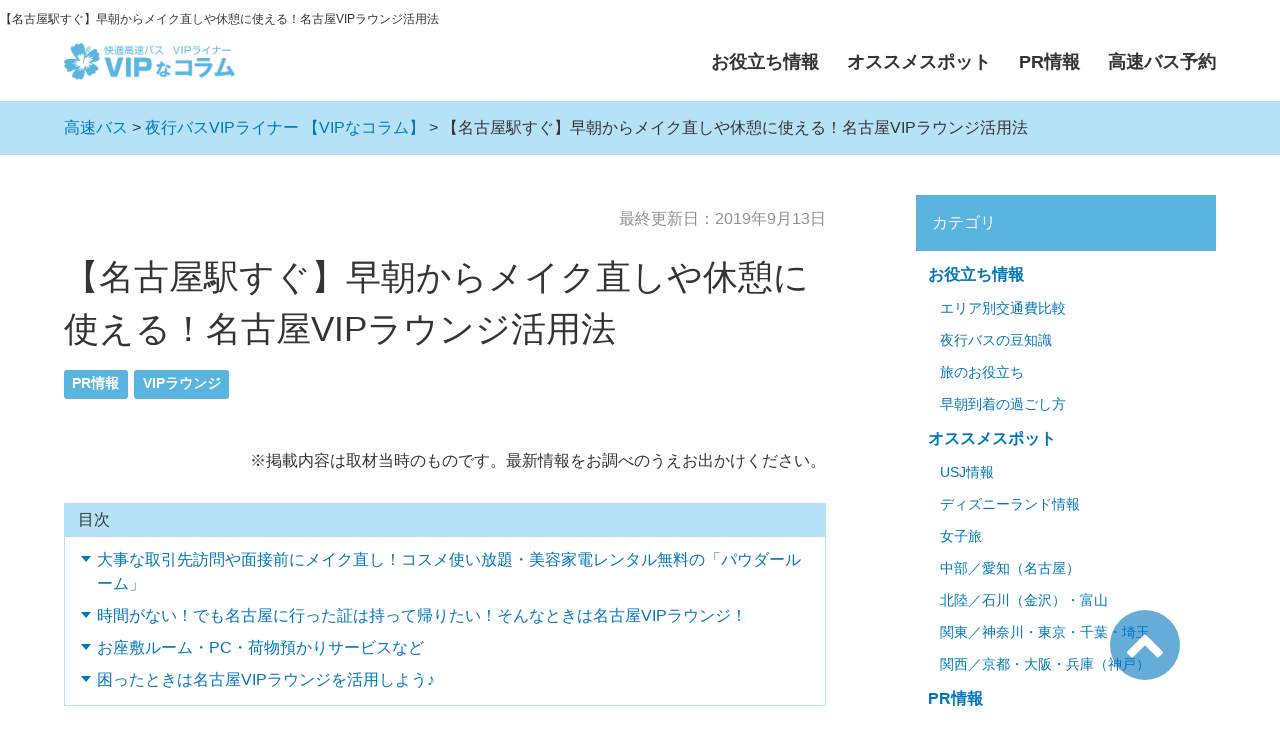

--- FILE ---
content_type: text/html; charset=UTF-8
request_url: https://vipliner.biz/column/nagoyavip-201909/
body_size: 7143
content:
<!DOCTYPE html>
<html lang="ja" itemscope itemtype="https://schema.org/Article">
<head>
  <meta charset="UTF-8">





<meta http-equiv="X-UA-Compatible" content="IE=edge">
  <meta name="viewport" content="width=device-width,initial-scale=1">
<link rel="stylesheet" href="/column/styles.css?2509">
  <link rel="stylesheet" href="//maxcdn.bootstrapcdn.com/font-awesome/4.3.0/css/font-awesome.min.css">
  <title>【名古屋駅すぐ】早朝からメイク直しや休憩に使える！名古屋VIPラウンジ活用法 - 夜行バスVIPライナー【VIPなコラム】</title>
  <meta name="description" content="夜行バスのVIPライナーが運営する休憩スペース「VIPラウンジ」は、フリースペースやパウダールームなどを完備している多目的スペースです。 VIPライナーに乗車する（乗車した）人は無料で、バスに乗車しない人も有料で利用できるので、メイク直しや出張・就活などの休憩にも使えます。 そこで今回は、名古屋駅太">
  <meta name="keywords" content="">
  
  <link rel="start" href="https://vipliner.biz/column/">
  <link rel="alternate" type="application/atom+xml" title="Recent Entries" href="https://vipliner.biz/column/feed/atom.xml">
  <link rel="canonical" href="https://vipliner.biz/column/nagoyavip-201909/" />
  <meta property="og:type" content="article">
  <meta property="og:locale" content="ja_JP">
  <meta property="og:title" content="【名古屋駅すぐ】早朝からメイク直しや休憩に使える！名古屋VIPラウンジ活用法 | 夜行バスVIPライナー【VIPなコラム】">
  <meta property="og:url" content="https://vipliner.biz/column/nagoyavip-201909/">
  <meta property="og:description" content="夜行バスのVIPライナーが運営する休憩スペース「VIPラウンジ」は、フリースペー...">
  <meta property="og:site_name" content="夜行バスVIPライナー【VIPなコラム】">
  <meta property="og:image" content="https://vipliner.biz/_Mailmagazine/uploads/2019/09/P8260186.png">
  <meta property="fb:app_id" content="https://www.facebook.com/vipliner">
  <meta name="twitter:card" content="summary_large_image">
  <meta name="twitter:site" content="@https://twitter.com/VIPLINER">
  <meta name="twitter:title" content="【名古屋駅すぐ】早朝からメイク直しや休憩に使える！名古屋VIPラウンジ活用法 | 夜行バスVIPライナー【VIPなコラム】">
  <meta name="twitter:description" content="夜行バスのVIPライナーが運営する休憩スペース「VIPラウンジ」は、フリースペースやパウダールームなどを完備している多目的スペースです。 VIPライナーに乗車する（乗車した）人は無料で、バスに乗車しない人も有料で利用できるので、メイク直しや出張・就活などの休憩にも使えます。 そこで今回は、名古屋駅太">
  <meta name="twitter:image" content="https://vipliner.biz/_Mailmagazine/uploads/2019/09/P8260186.png">
  <!-- Microdata -->
  <meta itemprop="description" content="夜行バスのVIPライナーが運営する休憩スペース「VIPラウンジ」は、フリースペースやパウダールームなどを完備している多目的スペースです。 VIPライナーに乗車する（乗車した）人は無料で、バスに乗車しない人も有料で利用できるので、メイク直しや出張・就活などの休憩にも使えます。 そこで今回は、名古屋駅太">
  <link itemprop="url" href="https://vipliner.biz/column/nagoyavip-201909/">
  <link itemprop="image" href="https://vipliner.biz/_Mailmagazine/uploads/2019/09/P8260186.png">
  <!--[if lt IE 9]>
  <script src="//oss.maxcdn.com/libs/html5shiv/3.7.0/html5shiv.js"></script>
  <script src="//oss.maxcdn.com/libs/respond.js/1.3.0/respond.min.js"></script>
  <![endif]-->
<script>(function(w,d,s,l,i){w[l]=w[l]||[];w[l].push({'gtm.start':
new Date().getTime(),event:'gtm.js'});var f=d.getElementsByTagName(s)[0],
j=d.createElement(s),dl=l!='dataLayer'?'&l='+l:'';j.async=true;j.src=
'//www.googletagmanager.com/gtm.js?id='+i+dl;f.parentNode.insertBefore(j,f);
})(window,document,'script','dataLayer','GTM-MWS2DN');</script>
<!-- End Google Tag Manager -->
<script type="application/ld+json">
{
  "@context": "https://schema.org",
  "@type": "BreadcrumbList",
  "itemListElement": [
    {
      "@type": "ListItem",
      "position": 1,
      "name": "高速バス",
      "item": "https://vipliner.biz/"
    },
    {
      "@type": "ListItem",
      "position": 2,
      "name": ">夜行バスVIPライナー 【VIPなコラム】",
      "item": "https://vipliner.biz/column/"
    },
    {
      "@type": "ListItem",
      "position": 3,
      "name": "【名古屋駅すぐ】早朝からメイク直しや休憩に使える！名古屋VIPラウンジ活用法",
      "item": "https://vipliner.biz/column/nagoyavip-201909/"
    }
  ]
}
</script>
</head>
<body>
<noscript><iframe src="//www.googletagmanager.com/ns.html?id=GTM-MWS2DN"
height="0" width="0" style="display:none;visibility:hidden"></iframe></noscript>  <header class="header-lower">
<div class="h1_wrap"><h1>【名古屋駅すぐ】早朝からメイク直しや休憩に使える！名古屋VIPラウンジ活用法</h1></div>
<div class="inner clearfix">

<div class="logo_wrap"><a href="/column/"><img src="/column/images/logo.png" alt="高速バス・夜行バスVIPライナー【VIPなコラム】" /></a></div>
    <span id="responsive-menu-button"></span>
    <nav role="navigation" id="globalnavi">
    <div id="navi-content">
		<ul class="menu-hover">
          
            
            <li class="menu"><a href="/column/tips/">お役立ち情報</a>
            <ul><li><a href="/column/tips/traffic/">エリア別交通費比較</a></li><li><a href="/column/tips/trivia/">夜行バスの豆知識</a></li><li><a href="/column/tips/travel/">旅のお役立ち</a></li><li><a href="/column/tips/morning/">早朝到着の過ごし方</a></li></ul></li>
            
          
            
            <li class="menu"><a href="/column/spot/">オススメスポット</a>
            <ul><li><a href="/column/spot/usj/">USJ情報</a></li><li><a href="/column/spot/disney/">ディズニーランド情報</a></li><li><a href="/column/spot/girl-travel/">女子旅</a></li><li><a href="/column/spot/cyubu/">中部／愛知（名古屋）</a></li><li><a href="/column/spot/hokuriku/">北陸／石川（金沢）・富山</a></li><li><a href="/column/spot/kanto/">関東／神奈川・東京・千葉・埼玉</a></li><li><a href="/column/spot/kansai/">関西／京都・大阪・兵庫（神戸）</a></li></ul></li>
            
          
            
            <li class="menu"><a href="/column/pr/">PR情報</a>
            <ul><li><a href="/column/pr/seasons/">VIPツアー</a></li><li><a href="/column/pr/app/">VIPなアプリ</a></li><li><a href="/column/pr/option/">VIPライナーオプション</a></li><li><a href="/column/pr/campaign/">VIPライナーキャンペーン</a></li><li><a href="/column/pr/viplounge/">VIPラウンジ</a></li><li><a href="/column/pr/bus/">バスの種類</a></li><li><a href="/column/pr/wasabi/">ホステルわさび</a></li></ul></li>
            
          
        <li><a href="https://vipliner.biz/">高速バス予約</a></li>
        </ul>
      </div>
    </nav>
  </div>
</header>

  <section id="breadcrumb" class="breadcrumb-navi">
    <div class="inner">
    <a href="https://vipliner.biz/">高速バス</a> > <a href="/column/">夜行バスVIPライナー 【VIPなコラム】</a>&nbsp;&gt;&nbsp;【名古屋駅すぐ】早朝からメイク直しや休憩に使える！名古屋VIPラウンジ活用法
    </div>
  </section>
  <!-- content: start -->
  <div id="content" class="clearfix">
    <div id="main-wrapper">
      <main role="main">
        <article id="entry-286" class="entry">

          <div class="entry-meta clearfix">
            <div class="entry-date">
              最終更新日：<time datetime="2019-09-13T11:00:29+09:00">2019年9月13日</time>
            </div>
          </div><!-- entry-meta -->

          <h2 class="entry-title" itemprop="headline">【名古屋駅すぐ】早朝からメイク直しや休憩に使える！名古屋VIPラウンジ活用法</h2>

          <section id="entry-categories" class="entry-categories">
            <ul>
            
              <li><a href="/column/pr/">PR情報</a></li>
            
              <li><a href="/column/pr/viplounge/">VIPラウンジ</a></li>
            
            </ul>
          </section><!-- entry-categories -->

          <section class="entry-content clearfix">
            <p style="text-align: right">※掲載内容は取材当時のものです。最新情報をお調べのうえお出かけください。</p>

          <div id="mokuji">
          <p class="mokuji_title">目次</p>
          </div>
          
          <p>夜行バスのVIPライナーが運営する休憩スペース「VIPラウンジ」は、フリースペースやパウダールームなどを完備している多目的スペースです。<br />
VIPライナーに乗車する（乗車した）人は無料で、バスに乗車しない人も有料で利用できるので、メイク直しや出張・就活などの休憩にも使えます。</p>

<p>そこで今回は、名古屋駅太閤通南口より南徒歩約5分の「名古屋VIPラウンジ」の活用方法をご紹介します！</p>

<p>「名古屋VIPラウンジ」の基本情報は下記をご確認ください。</p>

<p><a href="https://vipliner.biz/lounge/nagoya/">名古屋VIPラウンジの詳細</a><br />
<h3>大事な取引先訪問や面接前にメイク直し！コスメ使い放題・美容家電レンタル無料の「パウダールーム」</h3>
<img class="aligncenter size-full wp-image-25752" src="https://vipliner.biz/_Mailmagazine/uploads/2019/09/P8260111.png" alt="名古屋VIPラウンジのパウダールーム" width="640" height="480" /></p>

<p>名古屋VIPラウンジのパウダールームには、全席にライトと鏡、コンセントが設置されています。<br />
持参した化粧品を使ってメイクをするのはもちろん可能ですが、パウダールームには最新の化粧品も取り揃えているので、手ぶらで来ても大丈夫！</p>

<p>さらに話題の美容家電も無料でレンタル。SNSで話題の炭酸イオンエフェクターやコラーゲン生成マシンなどが無料で試せます。</p>

<p><a href="https://vipliner.biz/column/viplounge-beautyequipment20190815/">VIPラウンジで無料で使えるおすすめ美容家電3選</a></p>

<p>パウダールーム内には洗面所やフィッティングルーム、姿見もあるので、取引先訪問や面接訪問などの大事なシーンを迎える前に、全身をチェックできます。</p>

<p>また、無料フットマッサージ機も完備しているので、訪問先から戻ってきたあとのリラックスタイムにも活用できます。<br />
<h3>時間がない！でも名古屋に行った証は持って帰りたい！そんなときは名古屋VIPラウンジ！</h3>
せっかく名古屋に来たんだから、何か名古屋らしいお土産を買って、会社のメンバーやお世話になっている人たちに配りたい。でも名古屋のお土産に何を買っていいか迷っている間に、貴重な時間はどんどん過ぎていくものです。</p>

<p>そこでおすすめなのが名古屋VIPラウンジ内の売店です。売店では、しるこサンドや小倉トースト風フィナンシェなどのお菓子や、きしめんの乾麺など、名古屋ならではのお土産を取り揃えています（2019年9月現在のラインナップより）。名古屋のお土産選びに悩んだら、名古屋VIPラウンジを頼ってください！</p>

<p>そのほかにもバス旅行の必需品であるマスクやアイマスク、耳栓なども販売。バスの出発前に足りないものがあったら、ぜひ立ち寄ってみてください。<br />
<h3>お座敷ルーム・PC・荷物預かりサービスなど</h3>
<img class="aligncenter size-full wp-image-25753" src="https://vipliner.biz/_Mailmagazine/uploads/2019/09/P8260186.png" alt="名古屋VIPラウンジのPCスペース" width="640" height="480" /></p>

<p>名古屋VIPラウンジにはそのほかに、自由に寝そべってくつろげるお座敷ルーム、メールや資料作成などに使えるPCやプリンタースペース、クロークとして使えるお荷物お預かりサービスを実施。</p>

<p>ビジネスや就活の合間の時間つぶしにぜひご利用ください！<br />
<h3>困ったときは名古屋VIPラウンジを活用しよう♪</h3>
名古屋VIPラウンジは、さまざまな用途でご利用できます。名古屋駅周辺にお越しの際は、ぜひ活用してみてください。</p>

<p>名古屋以外にも、東京・新宿・大阪・なんば・京都の全国6ヶ所にVIPラウンジは展開しています。駅や高速バス発着所周辺のアクセスしやすい場所にあるので、ぜひ利用ください！</p>

<p><a href="https://vipliner.biz/lounge/">VIPラウンジTOP</a></p>
            
          
		<section class="sitelink">
		<div class="sitelink-introWrap">
		<p class="sitelink-introTitle"><span>お客様の喜びを追求する<br class="sp">高速バス・夜行バス「VIPライナー」</span></p>
		<p>高速バス・夜行バス「VIPライナー」を運営しているのは、株式会社平成エンタープライズ。<br>安さと快適さのバランスを追求し、さまざまなタイプの高速バス・夜行バスをご用意しています。</p>
		<a href="https://vipliner.biz/bus-list/" target="_blank">シートタイプ・バスタイプからバスを選ぶ</a>
		<p>バスを待つ時間も安全・快適にお過ごしいただけるよう、東京・大阪・京都・名古屋にラウンジをご用意。<br>出発前に軽いお食事や休憩、到着後には荷物を預けたり身支度を整えたりと便利にご利用いただけます。</p>
		<a href="https://vipliner.biz/lounge/" target="_blank">バスの待合室「VIPラウンジ」</a>
		</div>
		<div class="column_info"><p>※掲載内容は取材当時のものです。最新情報をお調べのうえ、お出かけください。</p></div>
		<div class="sitelink-title">高速バス・夜行バスのご予約はコチラ</div>
		<div class="sitelink-wrap">
		<div class="sitelink_co"><a href="/search-bus/quicksearch/"><i class="fa fa-chevron-right"></i>乗車日・人数から空席確認</a></div>
		<div class="sitelink_co"><a href="/search-bus/route-calendar/"><i class="fa fa-chevron-right"></i>全ルート空席状況確認</a></div>
		<div class="sitelink_co"><a href="/search-bus/route/"><i class="fa fa-chevron-right"></i>運行ルートからバスを選ぶ</a></div>
		<div class="sitelink_co"><a href="/search-bus/spotsearch/"><i class="fa fa-chevron-right"></i>乗降車地からバスを選ぶ</a></div>
		<div class="sitelink_co"><a href="/bus-list/"><i class="fa fa-chevron-right"></i>シート・バスタイプからバスを選ぶ</a></div>
		</div>
		<div class="editor_infoWrap">
		<p class="h3_writer">この記事のライター</p>
		<a href="https://vipliner.biz/" class="editor_logo"><img src="https://vipliner.biz/assets/img/vipliner-logo.png" alt="高速バス・夜行バス VIPライナー" /></a>
		<div class="editor_co">
		<p class="h3_editor">VIPなコラム編集部</p>
		<p class="editor_text">VIPなコラム編集部は、高速バス・夜行バスの魅力を深く知る専門チームです。移動を快適に楽しむための情報を熟知したメンバーが、リアルな乗車体験をもとに、おすすめの観光スポットや目的地へのアクセス方法、お得なキャンペーン情報などを発信。	旅行や推し活をより充実させるヒントを交えながら、VIPライナーならではの便利で快適な移動体験をお届けします。</p>
		</div>
		</div>
		</section>
</section><!-- entry-content -->
        
          <section class="follow-action">
            <p class="title">フォローしませんか？</p>
<ul>
  <li class="facebook"><a href="https://www.facebook.com/vipliner"><span>Facebookで<br>いいね！する</span></a></li>
  <li class="twitter"><a href="https://twitter.com/VIPLINER"><span>Xで<br>フォローする</span></a></li>
  <li class="feedly"><a href='https://feedly.com/i/subscription/feed%2Fhttp%3A%2F%2Fvipliner.biz%2Fcolumn%2Ffeed%2Fatom.xml'><span>feedlyで<br>購読する</span></a></li>
</ul>

          </section><!-- follow-action -->

         
         
         
         
         
         
            <section class="relation-entrylist">
              <nav>
                <div class="relation_title">関連記事</div>
                <ul>
         
                    
                    <li>
                      <a href="/column/bus-trip_with-my-dog/" class="clearfix">
                        <figure>
                   <img src="/column/uploads/traveling-with-dog.jpg" alt="愛犬とのバス旅応援！はじめてのバスツアー">
                      </figure>
                        <div class="detail">
                          <p class="title">愛犬とのバス旅応援！はじめてのバスツアー</p>
                        </div>
                      </a>
                    </li>
                    
         
         
         
                    
                    <li>
                      <a href="/column/vip_tokyo_jikantubushi/" class="clearfix">
                        <figure>
                   <img src="https://vipliner.biz/_Mailmagazine/uploads/2015/08/tokyo_jikantubushi_1.jpg" alt="夜の東京駅 夜行バス乗車前の"すき間時間"活用ガイド【20時以降OK】">
                      </figure>
                        <div class="detail">
                          <p class="title">夜の東京駅 夜行バス乗車前の&quot;すき間時間&quot;活用ガイド【20時以降OK】</p>
                        </div>
                      </a>
                    </li>
                    
         
         
         
                    
                    <li>
                      <a href="/column/20180507-recruit-checklist/" class="clearfix">
                        <figure>
                   <img src="/column/uploads/take-care-of-yourself-460.jpg" alt="就活で夜行バスを使う人必見｜スーツの持ち運び・着替える場所・荷物整理まで完全ガイド">
                      </figure>
                        <div class="detail">
                          <p class="title">就活で夜行バスを使う人必見｜スーツの持ち運び・着替える場所・荷物整理まで完全ガイド</p>
                        </div>
                      </a>
                    </li>
                    
         
         
         
                    
                    <li>
                      <a href="/column/20170825-howtochoose/" class="clearfix">
                        <figure>
                   <img src="/column/uploads/woman-looking-out.jpg" alt="夜行バスにあったらいいものとは？初めてでも快適に過ごせる設備と工夫">
                      </figure>
                        <div class="detail">
                          <p class="title">夜行バスにあったらいいものとは？初めてでも快適に過ごせる設備と工夫</p>
                        </div>
                      </a>
                    </li>
                    
         
         
         
                    
                    <li>
                      <a href="/column/tokyo-gorone-202003/" class="clearfix">
                        <figure>
                   <img src="/column/uploads/woman-sleeping%20-eye-catch.jpg" alt="【東京編】時間つぶしにピッタリな｢ごろ寝｣スポット">
                      </figure>
                        <div class="detail">
                          <p class="title">【東京編】時間つぶしにピッタリな｢ごろ寝｣スポット</p>
                        </div>
                      </a>
                    </li>
                    
         
         
         
                    
                    <li>
                      <a href="/column/vip_kyoto_shrine/" class="clearfix">
                        <figure>
                   <img src="/column/uploads/kyoto-early-morning-shrine.jpg" alt="【京都観光】早朝から参拝・拝観できる神社仏閣">
                      </figure>
                        <div class="detail">
                          <p class="title">【京都観光】早朝から参拝・拝観できる神社仏閣</p>
                        </div>
                      </a>
                    </li>
                    
         
                  </ul>
              </nav>
            </section><!-- relation-entrylist -->
         
         
         
         

          <section class="entry-navi">
            <div class="entry-navi-prev">
              
                <a href="/column/201909fanzone-in-kumagaya/">
                  <p class="header"><i class="fa fa-chevron-left"></i>前へ</p>
                  <p class="title">ラグビー初心者のW杯初観戦は熊谷へ！無料で観戦できる「ファンゾーン」のススメ</p>
                </a>
              
            </div>
            <div class="entry-navi-next">
              
                <a href="/column/20160914/">
                  <p class="header">次へ<i class="fa fa-chevron-right"></i></p>
                  <p class="title">京都駅近くの世界遺産紅葉スポット</p>
                </a>
              
            </div>
          </section><!-- entry-navi -->
        </article>
      </main>
    </div>

    <aside>
      <section id="side-recentpost" class="categorylist"><section id="side-categories" class="categorylist">
  <nav>
  <div class="navTitle">カテゴリ</div>
  <ul>
      
      
      <li><a href="/column/tips/">お役立ち情報</a>
      
      
      <ul class="submenu">
      
      <li class="catdepth"><a href="/column/tips/traffic/">エリア別交通費比較</a>
      
      </li>
      
      
      
      
      <li class="catdepth"><a href="/column/tips/trivia/">夜行バスの豆知識</a>
      
      </li>
      
      
      
      
      <li class="catdepth"><a href="/column/tips/travel/">旅のお役立ち</a>
      
      </li>
      
      
      
      
      <li class="catdepth"><a href="/column/tips/morning/">早朝到着の過ごし方</a>
      
      </li>
      </ul>
      
      </li>
      
      
      <li><a href="/column/spot/">オススメスポット</a>
      
      
      <ul class="submenu">
      
      <li class="catdepth"><a href="/column/spot/usj/">USJ情報</a>
      
      </li>
      
      
      
      
      <li class="catdepth"><a href="/column/spot/disney/">ディズニーランド情報</a>
      
      </li>
      
      
      
      
      <li class="catdepth"><a href="/column/spot/girl-travel/">女子旅</a>
      
      </li>
      
      
      
      
      <li class="catdepth"><a href="/column/spot/cyubu/">中部／愛知（名古屋）</a>
      
      </li>
      
      
      
      
      <li class="catdepth"><a href="/column/spot/hokuriku/">北陸／石川（金沢）・富山</a>
      
      </li>
      
      
      
      
      <li class="catdepth"><a href="/column/spot/kanto/">関東／神奈川・東京・千葉・埼玉</a>
      
      </li>
      
      
      
      
      <li class="catdepth"><a href="/column/spot/kansai/">関西／京都・大阪・兵庫（神戸）</a>
      
      </li>
      </ul>
      
      </li>
      
      
      <li><a href="/column/pr/">PR情報</a>
      
      
      <ul class="submenu">
      
      <li class="catdepth"><a href="/column/pr/seasons/">VIPツアー</a>
      
      </li>
      
      
      
      
      <li class="catdepth"><a href="/column/pr/app/">VIPなアプリ</a>
      
      </li>
      
      
      
      
      <li class="catdepth"><a href="/column/pr/option/">VIPライナーオプション</a>
      
      </li>
      
      
      
      
      <li class="catdepth"><a href="/column/pr/campaign/">VIPライナーキャンペーン</a>
      
      </li>
      
      
      
      
      <li class="catdepth"><a href="/column/pr/viplounge/">VIPラウンジ</a>
      
      </li>
      
      
      
      
      <li class="catdepth"><a href="/column/pr/bus/">バスの種類</a>
      
      </li>
      
      
      
      
      <li class="catdepth"><a href="/column/pr/wasabi/">ホステルわさび</a>
      
      </li>
      </ul>
      
      </li>
      
  </ul>
  
</nav>
</section>



<section id="side-likebox">
  <!-- Facebook の Page Plugin のコードを記述してください。  -->
</section>

    </aside>
  </div>
  <!-- content: end -->
  <div class="sitelink_sp">
<ul>
<li><a href="/search-bus/quicksearch/"><i class="fa fa-search"></i>空席確認</a></li>
<li><a href="/search-bus/spotsearch/"><i class="fa fa-map-marker"></i>乗降車地から選ぶ</a></li>
<li><a href="/bus-list/"><i class="fa fa-bus"></i>バスラインナップ</a></li>
</ul>
</div>

<div id="page-top">
<a href="#"><i class="fa fa-chevron-up"></i></a>
</div>

<footer>
    <div class="inner clearfix">
      <section class="footer-copyright">
        Copyright &copy; 2025 by VIP LINER All Rights Reserved.
      </section>
    </div>
  </footer>
  <script src="//ajax.googleapis.com/ajax/libs/jquery/1.10.2/jquery.min.js"></script>
  <script src="/column/main.js"></script>
<script>
$(function() {
    var mhover = $('#navi-content > ul > li');
  
  $(mhover).hover(function() {
    $('ul:not(:animated)', this).slideDown();
  }, function() {
    $('ul', this).slideUp();
  });
  
});
</script>


<script src="https://code.jquery.com/jquery-3.3.1.min.js"></script>
<script src="/column/jquery.toc.js"></script>
<script type="text/javascript">
$(document).ready(function(){
  $("#mokuji").toc(4);
});
</script></body>
</html>


--- FILE ---
content_type: text/css
request_url: https://vipliner.biz/column/styles.css?2509
body_size: 7037
content:
/* ------------------------------------------
               RESET
------------------------------------------ */
html, body, div, span, object, iframe, h1, h2, h3, h4, h5, h6, p, blockquote, pre, abbr, address, cite, code, del, dfn, em, img, ins, kbd, q, samp, small, strong, sub, sup, var, b, i, dl, dt, dd, ol, ul, li, fieldset, form, label, legend, table, caption, tbody, tfoot, thead, tr, th, td, article, aside, canvas, details, figcaption, figure, footer, header, hgroup, menu, nav, section, summary, time, mark, audio, video {
margin: 0;
padding: 0;
border: 0;
outline: 0;
font-size: 100%;
vertical-align: baseline;
background: transparent;
}
body {line-height: 1;}
article, aside, details, figcaption, figure, footer, header, hgroup, menu, nav, section {display: block;}
ul {list-style: none;}
blockquote, q {quotes: none;}
blockquote:before, blockquote:after, q:before, q:after {content: '';content: none;}
a {margin: 0;padding: 0;font-size: 100%;vertical-align: baseline;background: transparent;}
/* change colours to suit your needs */
ins {background-color: #ff9;color: #000;text-decoration: none;}
/* change colours to suit your needs */
mark {background-color: #ff9;color: #000;font-style: italic;font-weight: bold;}
del {text-decoration: line-through;}
abbr[title], dfn[title] {border-bottom: 1px dotted;cursor: help;}
table {border-collapse: collapse;border-spacing: 0;}
/* change border colour to suit your needs */
hr {display: block;height: 1px;border: 0;border-top: 1px solid #cccccc;margin: 1em 0;padding: 0;}
input, select {vertical-align: middle;}
img {vertical-align: top;lien-height: 0;font-size: 0;}
article, aside, dialog, figure, footer, header, hgroup, nav, section {display: block;}

/* ------------------------------------------
            COMMON STYLES
------------------------------------------ */
* {box-sizing: border-box;}
body {background: #fff;font: 16px 'Lucida Grande', 'Hiragino Kaku Gothic ProN', Meiryo, sans-serif;color: #343434;line-height: 1.5;text-align: center;}
a:link {color: #0076BF;text-decoration: none;}
a:hover {text-decoration: none;}
a:visited {color: #0076BF;text-decoration: none;}
a:active {color: #343434;text-decoration: none;}

/* ------------------------------------------
               HEADER
------------------------------------------ */
header.top-header {padding: 30px 0 20px 0;background: #F5F4F2;}
header.top-header h1{width: 300px;margin: 0 auto 20px auto;}
header.top-header h1 img{max-width: 100%;}
header.header-lower .inner {
width: 90%;
max-width: 1320px;
min-width: 980px;
margin: 15px auto 0;
display: flex;
justify-content: space-between;
align-items: center;
}
header.top-header .logo_wrap {width: 300px;margin: 0 auto 20px auto;}
header.top-header .logo_wrap img {width: 100%;}
header h2 {margin-bottom: 45px;font-size: 28px;font-weight: normal;}
#globalnavi ul li {position:relative;display: inline-block;margin: 0 1.5em;}
#globalnavi ul li a {font-size: 18px;font-weight: bold;color: #343434;text-decoration: none;}
#globalnavi ul li a:hover {color: #8d9092;}
#globalnavi ul li.menu ul {display:none;position:fixed;z-index:9999;background: rgba(255, 255, 255,0.9);padding:10px 5px;}
#globalnavi ul li.menu ul li{display:block;text-align:left;border-bottom: 1px dashed #0779c0;margin: 0 0.5em 5px;padding: 0 0.5em 5px;}
#globalnavi ul li.menu ul li a{color:#065174;font-weight: normal;font-size: 1em;}

header .h1_wrap{
max-width: 1320px;
min-width: 980px;
margin: 0 auto;
text-align: left;
}
header .h1_wrap h1{
font-weight: normal;
font-size: 12px;
width: 100%;
margin: 0;
}
header.header-lower {
padding: 10px 0 20px;
background: #fff;
box-shadow: none;
}
header.header-lower .logo_wrap {width: 180px;margin: 0;}
header.header-lower .logo_wrap img{max-width: 100%;}
header.header-lower #globalnavi {
text-align: right;
width: calc(100% - 180px);
}
header.header-lower #globalnavi ul li {margin: 0 0 0 1.5em;}
#responsive-menu-button {display: none;}

/* ------------------------------------------
               FOOTER
------------------------------------------ */
footer {background: #59b4df;color: #fff;text-align: left;}
footer .inner {width: 90%;max-width: 1320px;min-width: 980px;margin: 0 auto;padding: 20px 0 20px 0;}
footer a:link, footer a:visited {color: #D4D5D5;}
#footer-about {width: 44%;float: left;font-size: 93%;line-height: 170%;}
#footer-social {width: 48%;float: right;}
#footer-about h1 {margin-bottom: 15px;}
.footer-logo img {width: 143px;float: left;margin-right: 30px;}
.footer-copyright {color: #fff;text-align: center;}

/* ------------------------------------------
               LAYOUTS
------------------------------------------ */
#content {
width: 90%;
max-width: 1320px;
min-width: 980px;
margin: 0 auto;
padding: 40px 0;
text-align: left;
}
#main-wrapper {
width: 100%;
float: left;
margin: 0 -300px 0 0;
}
#content main {display: block;margin-right: 360px;}
#content aside {width: 300px;float: right;}
#content aside section {margin-bottom: 30px;}

/* ------------------------------------------
               PARTS
------------------------------------------ */
.entrybox-large {margin-bottom: 90px;}
.entrybox-large .entry-image {
display: block;
position: relative;
width: 57%;
float: left;
}
.entrybox-large .entry-image .image img {width: 100%;}
a.label {
position: absolute;
top: 0;
right: 0;
display: inline-block;
padding: 0.3em 0.6em;
z-index: 10;
background: #59b4df;
font-weight: bold;
color: #fff;
text-decoration: none;
border-bottom-left-radius: 3px;
}
a.label:hover {background: #0076BF;}
.entrybox-large .entry-detail {
width: 43%;
float: right;
padding-left: 2em;
}
.entrybox-large .entry-detail .entry-meta {margin-bottom: 20px;}
.entrybox-large .entry-detail .entry-meta .entry-author {display: table;width: 50%;float: left;}
.entrybox-large .entry-detail .entry-meta .entry-author figure {display: table-cell;width: 40px;vertical-align: middle;}
.entrybox-large .entry-detail .entry-meta .entry-author figure img {width: 100%;}
.entrybox-large .entry-detail .entry-meta .entry-author p {display: table-cell;padding-left: 10px;vertical-align: middle;}
.entrybox-large .entry-detail .entry-meta .entry-author p a {text-decoration: none;}
.entrybox-large .entry-detail .entry-meta .entry-date {
width: 50%;
float: left;
padding-top: 9px;
text-align: right;
color: #8D9092;
}
.entrybox-large .entry-detail .entry-title {
font-size: 28px;
font-weight: bold;
line-height: 1.4;
}
.entrybox-large .entry-detail .entry-title a {text-decoration: none;color: #343434;}
.entrybox-large .entry-detail .entry-title a:hover {color: #8D9092;}
.entrylist .entry-image {position: relative;}
.entrylist li {width: 48%;float: left;margin: 0 4% 50px 0;position: relative;}
.entrylist li:nth-child(even) {margin-right: 0;}
.entrylist li .entry-image {
position: relative;
margin-bottom: 15px;
height: 200px;
overflow: hidden;
}
.entrylist li .entry-image img,.entrylist li .entry-image .image img {
position: absolute;
width: 100%;
top: 50%;
left: 50%;
transform: translate(-50%, -50%);
}
.entrylist li .entry-detail .entry-meta {margin-bottom: 10px;font-size: 86%;}
.entrylist li .entry-detail .entry-meta .entry-author {display: table;width: 60%;float: left;}
.entrylist li .entry-detail .entry-meta .entry-author figure {display: table-cell;width: 25px;height: 25px;vertical-align: middle;}
.entrylist li .entry-detail .entry-meta .entry-author figure a {display: block;width: 25px;height: 25px;}
.entrylist li .entry-detail .entry-meta .entry-author figure img {width: 100%;}
.entrylist li .entry-detail .entry-meta .entry-author p {display: table-cell;padding-left: 5px;vertical-align: middle;}
.entrylist li .entry-detail .entry-meta .entry-date {color: #8d9092;}
.entrylist li .entry-detail h2.entry-title{
font-size: 18px;
font-weight: bold;
line-height: 1.4;
margin-bottom: 0.7em;
}
.entrylist li .entry-detail .entry-lead{
overflow: hidden;
display: -webkit-box;
-webkit-box-orient: vertical;
-webkit-line-clamp: 4;
line-height: 1.5;
color: #343434;
}
.entrylist li .entry-detail .entry-title a {text-decoration: none;}
.entrylist li .entry-detail a .entry-lead {color: #343434;}
.entrylist li article a:hover{opacity: 0.5;}
.page-navigation {text-align: center;}
.page-navigation ul{display: block;padding-bottom: 10px;}
.page-navigation li {display: inline-block;border-bottom: none;}
.page-navigation li.page-navigation-next{float: right;}
.page-navigation li a{padding: 0 10px;}
.page-navigation li a[rel="prev"]::before {content: "«";margin-right: 0.3em;}
.page-navigation li a[rel="next"]::after {content: "»";margin-left: 0.3em;}
.pagenation {text-align: center;}
.pagenation ul li {display: inline-block;}
.pagenation ul li a {
padding: 0.7em 1em;
border: solid 1px #D8D8D8;
border-radius: 3px;
line-height: 1;
text-decoration: none;
}
.pagenation ul li a:hover {background: #F5F4F2;}
.pagenation ul li a.active {background: #59b4df;color: #fff;font-weight: bold;}
.pagenation ul li span {margin: 0 0.5em;}
.pagenation ul li.next {margin-left: 1em;}
.pagenation ul li.next a {padding: 0;font-weight: bold;border: none;color: #343434;}
.pagenation ul li.next a:hover {background: none;color: #8d9092;}
.pagenation ul li.prev {margin-left: 1em;}
.pagenation ul li.prev a {padding: 0;font-weight: bold;border: none;color: #343434;}
.pagenation ul li.prev a:hover {background: none;color: #8d9092;}
.textbox {padding: 27px;background: #F5F4F2;}
.textbox h1 {margin-bottom: 15px;font-size: 114%;}
.textbox p {font-size: 93%;margin-bottom: 30px;}
aside nav .navTitle {padding: 1em;margin-bottom: 12px;background: #59b4df;color: #fff;}
.memberlist nav ul {padding: 0 20px;margin-right: -20px;}
.memberlist nav ul li {float: left;margin: 0 20px 20px 0;}
.memberlist nav ul li img {border-radius: 50%;}
.categorylist ul {margin: 12px 0 auto 12px;list-style-type: none;}
.categorylist ul li {margin-bottom: 0.3em;margin: 0px 0px 12px 0px;font-weight: bold;}
.sidebar .group > ul > li {margin-bottom: 24px;}
.categorylist ul li small {
padding: 0.2em 0.4em;
margin-left: 0.3em;
font-size: 13px;
font-weight: bold;
color: #0076BF;
background: #D8D8D8;
border-radius: 3px;
}
.categorylist ul li ul li {
font-size: 86%;
font-weight: normal;
}
.side-entrylist ul li {
margin-bottom: 12px;
padding-bottom: 12px;
border-bottom: solid 1px #D8D8D8;
}
.side-entrylist ul li a {
display: block;
text-decoration: none;
color: #343434;
font-weight: bold;
}
.side-entrylist ul li a:hover {color: #8d9092;}
.side-entrylist ul li a figure {
position: relative;
display: block;
width: 90px;
height: 90px;
margin-right: 12px;
float: left;
}
.side-entrylist ul li a figure img.entry-thumbnail {
position: absolute;
top: 0;
left: 0;
z-index: 10;
}
.side-entrylist ul li a figure span {
position: absolute;
top: 5px;
left: 5px;
z-index: 100;
}
.side-entrylist ul li a figure span img {width: 27px;}
.side-entrylist ul li a p {font-size: 93%;overflow: hidden;}
.breadcrumb-navi {background: #b5e2f7;}
.breadcrumb-navi .inner {
width: 90%;
max-width: 1320px;
min-width: 980px;
margin: 0 auto;
padding: 15px 0;
text-align: left;
}
.page-title {
padding-bottom: 20px;
margin-bottom: 30px;
font-size: 35px;
font-weight: normal;
border-bottom: solid 2px #EBEBEB;
}
.category_lead{
margin: 2em 4em 2em;
line-height: 1.6;
font-size: 1.2em;
}

/* ------------------------------------------
               Entry
------------------------------------------ */
.entry {padding-right: 30px;}
.entry-content p {margin-top : 30px;}
h5 {font-size:15px;}
a.link {display:block;margin-top:15px;}
a.link::before{
content:"⇒";
font-weight:bold;
color:#59b4df;
margin-right:0.5em;
}
.entry-content img.size-full {width:100%;}
.entry .entry-meta {margin-bottom: 20px;}
.entry .entry-meta .entry-author {display: table;width: 50%;float: left;}
.entry .entry-meta .entry-author figure {
display: table-cell;
width: 50px;
vertical-align: middle;
}
.entry .entry-meta .entry-author figure img {
margin-top: 0;
border-radius: 50%;
}
.entry .entry-meta .entry-author p {
display: table-cell;
padding-left: 10px;
vertical-align: middle;
}
.entry .entry-meta .entry-author p a {text-decoration: none;}
.entry .entry-meta .entry-date {
width: 100%;
padding-top: 12px;
text-align: right;
color: #8D9092;
}
.entry .entry-categories {margin-bottom: 20px;}
.entry .entry-categories ul li {display: inline-block;}
.entry .entry-categories ul li a {
display: inline-block;
padding: 0.3em 0.6em;
margin-right: 0.2em;
z-index: 100;
background: #59b4df;
font-weight: bold;
color: #fff;
text-decoration: none;
border-radius: 3px;
font-size: 86%;
}
.entry .entry-categories ul li a:hover {opacity: 0.8;}

/* ------------------------------------------
               SNS
------------------------------------------ */
.entry-content {clear: both;margin-bottom: 70px;}
.entry .entry-content ul {margin: 1em 0 !important;}
.entry .entry-content ul li {padding-left: 1em;list-style: none;margin-bottom:10px;}
.entry .entry-content ul li ul{margin-bottom:5px;}
.entry .entry-content ul li ul li{margin-bottom:5px;}
.entry .entry-content ul li ul li:first-child{margin-top:10px;}
.entry .entry-content ol {margin: 2em 0 !important;}
.entry .entry-content ol li {padding-left: 2em;margin-right: 1em;text-indent: -1em;list-style: inside decimal;}
.entry .entry-content dl {margin: 1em !important;}
.entry .entry-content dl dt {margin-bottom: 0.5em !important;font-weight: bold !important;}
.entry .entry-content dl dd {margin: 0 0 1em 2em !important;}
.entry h2 {margin-bottom: 15px;font-size: 35px;font-weight: normal;}
.entry h3 {
clear: both;
margin-top: 30px;
margin-bottom: 15px;
font-size: 25px;
font-weight: normal;
border-left: 10px solid #41c0cb;
padding: 5px 15px;
}
.entry h4 {
clear: both;
padding-top: 30px;
padding-bottom: 10px;
margin-bottom: 15px;
font-size: 25px;
font-weight: normal;
border-bottom: #DCDCDC 1px solid;
}
.entry h5 {
clear: both;
margin-top:20px;
margin-bottom: 15px;
font-size: 20px;
font-weight: bold;
}
.entry p {margin-bottom: 30px;}
.entry img {
display: inline-block;
margin-top: 15px;
max-width: 100%;
height: auto;
}
.entry blockquote {
position: relative;
padding: 35px 45px;
margin-bottom: 30px;
background: #F5F4F2;
}
.entry blockquote:before {
position: absolute;
top: 10px;
left: 10px;
content: url(/column/images/quote.png);
}
.entry blockquote:after {
position: absolute;
bottom: 10px;
right: 10px;
content: url(/column/images/quote_end.png);
}
.entry .caption {
display: block;
margin-bottom: 30px;
}
#mokuji {
border: 1px solid #b5e2f7;
background: #fff;
padding: 0;
margin-bottom: 40px;
}
.mokuji_title{
background: #b5e2f7;
padding: 0.3em 0.8em;
margin: 0 0 0.7em !important;
}
#mokuji ul {
margin: 0 1em 5px !important;
}
#mokuji li{
position: relative;
padding: 0em 0em 0.5em 1em;
margin: 0;
}
#mokuji li::before{
content: "";
position: absolute;
left: 0px;
top: 11px;
transform: translateY(-50%);
width: 0;
height: 0;
border-left: 5px solid transparent;
border-right: 5px solid transparent;
border-top: 6px solid #0076BF;
pointer-events: none;
}
.conversation dt {float: right;}
.conversation dt.moderator {float: left;}
.entry .userpic {
width: 42px;
height: 42px;
}
.entry .userpic img {
margin-top: 0;
width: 40px;
height: 40px;
border-radius: 50%;
box-shadow: 0 2px 3px rgba(0, 0, 0, 0.5);
}
.conversation dd {
position: relative;
padding: 1em 1.62em;
margin: 0px 4em 1.62em 0px;
background-color: #F5F4F2;
border-radius: 10px;
}
.conversation .moderator + dd {
margin: 0px 0px 1.62em 4em;
background-color: #F5F4F2;
}
.conversation dd:after {
content: "";
position: absolute;
right: -15px;
top: 20px;
width: 0px;
height: 0px;
border-top: 15px solid #F5F4F2;
border-right: 15px solid transparent;
}
.conversation .moderator + dd:after {
left: -15px;
border-right: 0px none;
border-left: 15px solid transparent;
}
.conversation dd p {margin: 0.62em 0px;}
hr {
display: block;
height: 1px;
border: 0;
border-top: 1px solid #59b4df;
margin: 1em 0;
padding: 0;
}
.ninja_onebutton {margin-bottom: 30px;}
.entry-author-detail {
position: relative;
padding: 30px;
margin-bottom: 30px;
background: #F5F4F2;
}
.entry-author-detail-header {margin-bottom: 15px;}
.entry-author-detail-header p {margin-bottom: 0;font-weight: bold;}
ul.entry-author-buttons {
position: absolute;
top: 30px;
left: 0;
width: 100%;
padding-right: 30px;
text-align: right;
}
ul.entry-author-buttons li {
display: inline-block;
margin-left: 0.1em;
vertical-align: top;
line-height: 1;
}
ul.entry-author-buttons li img {margin-top: 0;}
.entry-author-detail-body figure {width: 90px;float: left;}
.entry-author-detail-body figure img {margin-top: 0;border-radius: 50%;}
.entry-author-detail-body .entry-author-detail-body-text {margin-left: 120px;}
.entry-author-detail-body .entry-author-detail-body-text p {margin-bottom: 0;}
.entry-author-detail-body .entry-author-detail-body-text .name {margin-bottom: 5px;}
.entry-author-detail-body .entry-author-detail-body-text .name a {color: #556AA9;font-weight: bold;text-decoration: none;}
.entry-author-detail-body .entry-author-detail-body-text .name a:hover {text-decoration: none;}
.entry-author-detail-body .entry-author-detail-body-text .profile {font-size: 79%;}
.entry-navi{display: flex;justify-content: space-between;flex-wrap: wrap;}
.entry-navi-prev{order: 1;  width: 49%;}
.entry-navi-next{order: 2;  width: 49%;}
.entry-navi a {
display: block;
padding: 10px;
margin-bottom: 10px;
border-radius: 5px;
text-decoration: none;
color: #4A4A4A;
font-size: 100%;
}
.entry-navi a:hover {opacity: 0.5;}
.entry-navi a .header {margin-bottom: 3px;font-weight: bold;}
.entry-navi a .title {margin-bottom: 0;}
.entry-navi .entry-navi-next a .header,.entry-navi .entry-navi-next a .title{text-align: right;}
.entry-navi .entry-navi-prev a .header,.entry-navi .entry-navi-prev a .title {text-align: left;}
.entry-navi a .header i {color: #0076BF;}
.entry-navi .entry-navi-next a .header i {margin-left: 0.5em;}
.entry-navi .entry-navi-prev a .header i {margin-right: 0.5em;}
.mailmagazine {
margin-bottom: 30px;
padding: 30px;
border: solid 1px #C0C0C0;
border-radius: 5px;
background-position: 93% 20px;
background-size: 100px 100px;
}
aside .mailmagazine {background: none;}
.mailmagazine .title {
margin-bottom: 10px;
font-size: 114%;
font-weight: bold;
}
.mailmagazine .lead {
width: 90%;
margin-bottom: 20px;
padding-right: 120px;
}
aside .mailmagazine .lead {
width: 100%;
margin-bottom: 20px;
padding-right: 0;
background: none;
}
.mailmagazine form {
padding: 15px;
background: #F5F4F2;
border-radius: 5px;
}
.mailmagazine form .mail-text {
width: 76%;
float: left;
margin-right: 2%;
padding: 0.5em;
font-size: 100%;
border: solid 1px #C0C0C0;
border-radius: 5px;
}
aside .mailmagazine form .mail-text {
width: 100%;
float: none;
margin-right: 0;
margin-bottom: 0.5em;
}
.mailmagazine form .main-button {
width: 20%;
float: left;
padding: 0.5em;
background: #4A4A4A;
color: #fff;
font-size: 100%;
border: none;
border-radius: 5px;
cursor: pointer;
}
aside .mailmagazine form .main-button {width: 50%;float: none;}
.mailmagazine form .main-button:hover {background: #999;}
.follow-action {
clear: both;
margin-top: 30px;
margin-bottom: 30px;
}
.follow-action .title {
margin-bottom: 10px;
font-size: 30px;
text-align: center;
}
.follow-action ul {text-align: center;}
.follow-action ul li {
width: 32%;
margin: 0 0.1em;
display: inline-block;
}
.follow-action ul li a {
width: 100%;
display: inline-block;
padding: 15px 15px 15px 65px;
color: #fff;
text-decoration: none;
text-align: left;
}
.follow-action ul li.facebook a {background: #3B579E url(/column/images/icon-follow-facebook.png) no-repeat 17px 20px;}
.follow-action ul li.twitter a {background: #000 url(/column/images/icon-follow-X.png) no-repeat 17px 20px;}
.follow-action ul li.feedly a {background: #89C131 url(/column/images/icon-follow-feedly.png) no-repeat 17px 20px;}
.follow-action ul li a:hover {opacity: 0.8;}
.relation-entrylist .relation_title {
margin-bottom: 15px;
padding: 0.3em 1em;
background: #4A4A4A;
color: #fff;
}
.relation-entrylist ul li {
width: 100%;
display: table;
margin-bottom: 15px;
padding-bottom: 10px;
border-bottom: solid 1px #D8D8D8;
}
.relation-entrylist ul li a {text-decoration: none;}
.relation-entrylist ul li figure {
display: table-cell;
padding: 0;
vertical-align: top;
width: 130px;
height: 80px;
overflow: hidden;
position: relative;
}
.relation-entrylist ul li figure img {
margin-top: 0;
position: absolute;
max-width: 145%;
top: 50%;
left: 50%;
transform: translate(-50%, -50%);
}
.relation-entrylist ul li .detail {display: table-cell;padding-left: 20px;}
.relation-entrylist ul li a .detail .title {
margin-bottom: 0;
font-size: 100%;
font-weight: bold;
color: #0076BF;
}
.relation-entrylist ul li a:hover .detail .title {color: #8D9092;}
.relation-entrylist ul li a .detail .excerpt {margin-bottom: 0;color: #343434;}

/* ------------------------------------------
              ClearFix
------------------------------------------ */
.clearfix, .conversation {zoom: 1;overflow: hidden;}
.clearfix:after, .conversation:after {content: "";display: block;clear: both;}

/* ------------------------------------------
           for Small PC
------------------------------------------ */
@media(max-width:1100px) {
#content {padding-left: 1em;padding-right: 1em;}
.entrybox-large .entry-detail .entry-title {font-size: 18px;}
}

/* ------------------------------------------
             for tablet
------------------------------------------ */
@media(max-width:768px) {
img {max-width: 100%;height: auto;}
header {
padding: 30px 0 20px 0;
background: #F5F4F2;
box-shadow: none;
}
header.top-header .inner,
header.header-lower .inner{
width: 100%;
max-width: 100%;
min-width: 300px;
padding-left: 1em;
padding-right: 1em;
}
header.top-header .inner{margin: 0 auto 0;}
header.header-lower .inner{margin: 10px auto 0;}
header h2 {display: none;}
header.header-lower #globalnavi {padding-top: 16px;}
header.header-lower #globalnavi ul li {margin-left: 1em;}
.breadcrumb-navi .inner {
width: 100%;
max-width: 100%;
min-width: 300px;
padding: 10px;
font-size: 0.8em;
overflow: auto;
word-break: keep-all;
white-space: nowrap;
}
.breadcrumb-navi .inner::-webkit-scrollbar {display: none;}
#content {
width: 100%;
max-width: 100%;
min-width: 300px;
padding: 15px 0 10px 0;
text-align: left;
}
#main-wrapper {
width: 100%;
float: none;
margin: 0 0 0 0;
}
#content main {
margin-right: 0;
margin-bottom: 50px;
padding: 0 1em;
}
#content aside {
width: 100%;
float: none;
padding: 0 1em;
}
#content aside .mailmagazine {display: none;}
#side-banner {text-align: center;}
#side-likebox {
width: 300px !important;
margin: 0 auto;
}
footer .inner {
width: 100%;
max-width: 100%;
min-width: 300px;
margin: 0 auto;
padding: 30px 1em 30px 1em;
}
footer a:link, footer a:visited {color: #D4D5D5;}
#footer-about {
width: 100%;
float: none;
margin-bottom: 1em;
text-align: center;
}
#footer-social {width: 100%;float: none;}
.footer-logo img {float: none;margin-right: 0;}
#footer-about p {margin-top: 1em;}
.footer-social-buttons {margin-bottom: 0;}
.footer-social-buttons ul {text-align: center;}
.footer-social-links {text-align: center;}
.footer-copyright {margin-top: 30px;}
.entry {padding-right: 0;}
.entrybox-large {margin-bottom: 30px;}
.entrylist li {margin: 0px 4% 30px 0px;}
.entrylist li .entry-image {height: 160px;}
.entrylist li .entry-image .image img{max-width: unset;width: 107%;}
}

/* ------------------------------------------
             for sp
------------------------------------------ */
@media(max-width:480px) {
body {/*padding-top: 80px;*/}
header.header-lower, header.top-header {
position: fixed;
top: 0;
left: 0;
width: 100%;
height: 80px;
background: #F5F4F2;
z-index: 1000;
}
header.top-header{padding: 14px 0px;}
header.header-lower{padding: 7px 0px 14px ;}
header .h1_wrap{
width: 96%;
max-width: unset;
min-width: unset;
overflow: auto;
word-break: keep-all;
white-space: nowrap;
}
header .h1_wrap h1{font-size: 11px;}
header.header-lower .logo_wrap{width: 155px;margin: 0;}
header.top-header h1{width: 155px;margin: 19px 0 0;}

#responsive-menu-button{
position: absolute;
top: 30px;
right: 10px;
display: block;
width: 40px;
height: 40px;
border-radius: 5px;
background: #fff url(/column/images/responsive-menu-button.png) no-repeat 8px 12px;
background-size: 25px 17px;
cursor: pointer;
}
.responsive-btn-active {
background: #fff url(/column/images/responsive-menu-button-active.png) no-repeat 10px 10px !important;
background-size: 20px 20px !important;
}
header.header-lower #globalnavi, header.top-header #globalnavi {
display: none;
position: absolute;
top: 80px;
left: 0;
width: 100%;
padding-top: 0;
text-align: left;
z-index: 1000;
}
#navi-content {
height: 300px;
height: calc(100vh - 80px);
overflow: auto;
}
header.header-lower #globalnavi ul li, header.top-header #globalnavi ul li {
display: block;
margin: 0px 0px 0px 0;
}
header.header-lower #globalnavi ul li a, header.top-header #globalnavi ul li a {
display: block;
padding: 0.7em;
background: rgba(255, 255, 255, 0.95);
border-bottom: solid 1px #d8d8d8;
font-weight: normal;
font-size: 100%;
}
.entrybox-large .entry-image {
display: block;
position: relative;
width: 100%;
float: none;
margin-bottom: 15px;
}
.entrybox-large .entry-detail {
width: 100%;
float: none;
padding-left: 0;
}
.entrybox-large .entry-detail .entry-meta {
margin-bottom: 15px;
}
#breadcrumb {margin-top: 80px;}
#breadcrumb a:visited {color: #0076BF;}
.page-title {
padding-bottom: 5px;
margin-bottom: 15px;
font-size: 20px;
font-weight: normal;
border-bottom: 2px solid #EBEBEB;
}
.category_lead{
margin: 0em 0.5em 1.5em;
line-height: 1.6;
font-size: 1.1em;
}
.pagenation ul li {margin-bottom: 2em;}
.entry-author {font-size: 86%;}
.entry .entry-meta .entry-date {padding-top: 14px;font-size: 86%;}
.entry .entry-categories ul li {margin-bottom: 0.3em;}
.entrylist li {width: 100%;margin: 0 0 50px 0;float: none;}
.entrylist li .entry-image img,
.entrylist li .entry-image .image img {top: 0;transform: translate(-50%, 0);}
.entry h2 {margin-bottom: 15px;font-size: 20px;font-weight: bold;}
.entry h3 {font-size: 20px;}
.entry h4 {font-size: 16px;}
.ninja_onebutton {margin-bottom: 30px;}
.entry-author-detail {padding: 15px;}
.entry-author-detail-header {margin-bottom: 15px;}
.entry-author-detail-header p {text-align: center;}
ul.entry-author-buttons {position: static;width: 100%;padding-right: 0;text-align: left;}
ul.entry-author-buttons li {margin: 0 0.1em 0 0;}
ul.entry-author-buttons li img {margin-top: 0;}
.entry-author-detail-body figure {
width: 100%;
float: none;
margin-bottom: 15px;
text-align: center;
}
.entry-author-detail-body figure img {margin-top: 0;}
.entry-author-detail-body .entry-author-detail-body-text {margin: 0 0 15px 0;}
.entry-navi-prev,.entry-navi-next{width: 100%;}
.entry-navi a{border-bottom: solid 1px #dfdfdf;}
.entry-navi .entry-navi-prev a .title,.entry-navi .entry-navi-next a .title{font-size: 0.9em;}
.mailmagazine {background: none;}
.mailmagazine .lead {
width: 100%;
margin-bottom: 20px;
padding-right: 0;
background: none;
}
.mailmagazine form label {
width: 100%;
float: none;
padding-top: 0;
padding-right: 0;
margin-bottom: 0.5em;
text-align: left;
}
.mailmagazine form .mail-text {
width: 100%;
float: none;
margin-right: 0;
margin-bottom: 0.5em;
}
.mailmagazine form .main-button {width: 50%;float: none;}
.follow-action ul li {width: 30%;}
.follow-action ul li a {display: block;height: 60px;}
.follow-action ul li a span {display: none;}
.follow-action ul li.facebook a {background: #3B579E url(/column/images/icon-follow-facebook.png) no-repeat 50% 13px;}
.follow-action ul li.twitter a {background: #000 url(/column/images/icon-follow-X.png) no-repeat 50% 12px;}
.follow-action ul li.feedly a {background: #89C131 url(/column/images/icon-follow-feedly.png) no-repeat 50% 13px;}
.relation-entrylist ul li a .detail .excerpt {display: none;}
#footer-about {text-align: left;}
#side-likebox {width: 100% !important;}
.search-form .search-text {width: 250px;}
.footer-social-links {text-align: left;}
}

#page-top {position: fixed;right: 16px;bottom: 16px;}
#page-top a {text-decoration: none;}

/* for sub categories */
.categorylist .catdepth-2 {position: relative;margin-left: 0px;}
.categorylist .catdepth-2 .nolink {color: #cccccc;}
.categorylist .catdepth-2::before {content: "└";position: absolute;left: -1em;top: 0px;}
.categorylist .catdepth-3 {position: relative;margin-left: 12px;}
.categorylist .catdepth-3 .nolink {color: #cccccc;}
.categorylist .catdepth-3::before {content: "└";position: absolute;left: -1em;top: 0px;}
.page_list {text-align: center;}
.page_list a {
display:inline-block;
padding:5px 10px;
border:1px solid #59b4df;
color:#59b4df;
margin-bottom: 10px;
}
.page_list span a{
background:#59b4df;
color:#fff;
}

/* ------------------------------------------
        Google Custom Search
------------------------------------------ */
.cse .gsc-search-button input.gsc-search-button-v2, input.gsc-search-button-v2 {box-sizing: content-box;}
.gsib_a {padding-top: 0  !important;}
.cse .gsc-control-cse, .gsc-control-cse {padding: 0 0 1em 0  !important;}
.gsc-search-box-tools .gsc-search-box .gsc-input {margin: 10px;}
input.gsc-search-button, input.gsc-search-button:hover, input.gsc-search-button:focus {
background-color: #59b4df !important;
border-color: #59b4df !important;
}

/* ------------------------------------------
               リンクボタン
------------------------------------------ */
.column_info{
/*border: 1px solid #ffb4a3;*/
margin-bottom: 4em;
/*padding: 0.7em;*/
}
.column_info p{margin: 0;color: #666;}
.sitelink{margin-top: 2em;}
.sitelink .sitelink-title{
margin-bottom: 0.5em;
font-size: 28px;
text-align: center;
background: #59b4df;
color: #fff;
padding: 0.3em 0 0.2em;
}
.sitelink-wrap{
display: flex;
flex-wrap: wrap;
}
.sitelink_co{
width: calc(100% / 2 - 2%);
margin: 0 1% 1em;
}
.sitelink_co a{
font-size: 1.0em;
display: flex;
align-items: center;
padding: 1em;
color: #343434;
border: solid 1px #DFDFDF;
background: #fff;
border-radius: 5px;
}
.sitelink_co i{
margin-right: 0.5em;
color: #ff6a48;
}
.sitelink_co a:hover{
background: #F5F4F2;
border: solid 1px #CDCDCD;
}
.sitelink_sp{display: none;}
#page-top{
position: fixed;
right: 100px;
bottom: 40px;
/*background: #0076BF;*/
width: 70px;
height: 70px;
}
#page-top a{
color: #fff;
display: block;
font-size: 2.5em;
width: 70px;
height: 70px;
line-height: 1.7;
background: rgba(0, 118, 191, 0.6);
border-radius: 50px;
}
#page-top a:hover{opacity: 0.6;}

@media screen and (max-width: 767px) {
#globalnavi ul li.menu ul li{
border-bottom: none;
margin: 0;
padding: 0 0.5em;
}
#globalnavi ul li.menu ul li a{
border-bottom: none;
padding: 0.6em;
background: none;
}
.column_info p{font-size: 0.9em;}
.sitelink{margin-top: 3em;}
.sitelink .sitelink-title{font-weight: normal;font-size: 18px;padding: 0.5em 0 0.4em;}
.sitelink_co{width: 100%;margin: 0 2% 0.6em;}
.sitelink_co a{padding: 0.7em;font-size: 16px;}
.sitelink_sp{
position: fixed;
z-index: 9999;
width: 100%;
display: block;
bottom: 0;
margin: 0 !important;
}
.sitelink_sp ul{
background: #0076BF;
display: flex;
}
.sitelink_sp li{
width: calc(100% / 3);
border-right: 1px solid #c8e7f6;
}
.sitelink_sp li:last-child{border: none;}
.sitelink_sp li a{
font-size: 1.8vh;
color: #fff;
display: flex;
justify-content: center;
align-items: center;
flex-direction: column;
padding: 0.8em 0;
line-height: 1.8;
}
.sitelink_sp li a i{
display: block;
font-size: 20px;
padding-bottom: 2px;
}
#page-top{
right: 10px;
bottom: 80px;
width: 50px;
height: 50px;
z-index: 20;
}
#page-top a{
font-size: 1.6em;
width: 50px;
height: 50px;
line-height: 1.8;
}
footer .inner{padding: 0px 1em 80px 1em;}
.footer-copyright{margin-top: 15px;font-size: 0.8em;}
.mokuji_title{padding: 0.3em 0.5em;}
#mokuji ul {margin: 0 0.7em 5px !important;}
}

/*------ 2024チャネルトーク ------*/
#sincloWidgetBox,#sincloBox{display: none !important;}
#ch-plugin{width: fit-content;}
#ch-plugin-launcher{display: none !important;}

/*------ information ------*/
.sp{display: none;}
.sitelink-introWrap{
/*border: 2px dashed #41c0cb;*/
padding: 2em 2em 0.5em;
margin: 2em 0 2em;
background: #f1f1f1;
border-radius: 1.4em;
}
p.sitelink-introTitle{
font-size: 20px;
font-weight: bold;
margin: 0 auto !important;
padding: 0;
max-width: fit-content;
border-left: none;
text-align: center;
}
p.sitelink-introTitle span{background: linear-gradient(transparent 70%, #41c0cb 70%);}
.sitelink-introWrap p{margin: 30px 0 10px;}
.sitelink-introWrap a{margin: 0 0 20px;display: block;}
.editor_infoWrap{
margin: 2em 0 0;
padding: 0.8em;
border: solid 10px #e6f7ff;
display: flex;
flex-wrap: wrap;
align-items: center;
}
p.h3_writer{
margin: 0 4px 5px;
padding: 0;
border: none;
font-size: 16px;
width: 100%;
}
.editor_infoWrap a.editor_logo{width: 18%;margin: 0 2% 0 0;}
.editor_infoWrap img{margin: 0;}
.editor_co{width: 80%;}
p.h3_editor{
margin: 0 0 10px;
border-left: none;
font-size: 16px;
padding: 0;
border-bottom: 2px solid #41c0cb;
max-width: fit-content;
}
.editor_infoWrap p.editor_text{margin: 0;}

@media screen and (max-width: 767px) {
.sp{display: block;}
.sitelink-introWrap{padding: 1.2em 1em 0.5em;border-radius: 1em;}
p.sitelink-introTitle{font-size: 18px;}
.editor_infoWrap{border: solid 5px #e6f7ff;}
p.h3_writer{text-align: right;margin: 0;}
.editor_infoWrap a.editor_logo{width: 75%;margin: 1em auto 1.5em;}
.editor_co{width: 100%;}
p.h3_editor{margin: 0 auto 1.2em;font-size: 17px;}
}
